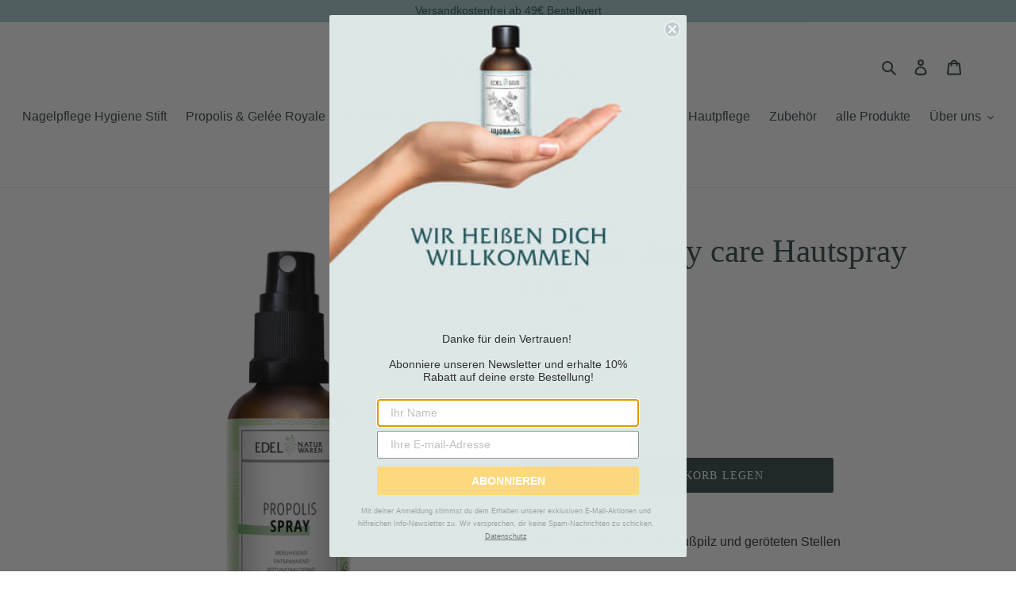

--- FILE ---
content_type: text/plain
request_url: https://www.google-analytics.com/j/collect?v=1&_v=j102&a=553100252&t=pageview&_s=1&dl=https%3A%2F%2Fwww.edel-naturwaren.de%2Fproducts%2Fpropolis-spray&ul=en-us%40posix&dt=Propolis%20daily%20care%20Hautspray%20%E2%80%93%20Edel%20Naturwaren&sr=1280x720&vp=1280x720&_u=YEBAAAABAAAAAC~&jid=1642292210&gjid=1461950508&cid=1907843646.1768649914&tid=UA-31627009-9&_gid=1019203738.1768649914&_r=1&_slc=1&gtm=45He61e1n81NH9BWL6v77132931za200zd77132931&gcd=13l3l3l3l1l1&dma=0&tag_exp=103116026~103200004~104527906~104528501~104684208~104684211~105391253~115495940~115616985~115938465~115938468~116988315~116992598~117041588&z=804277175
body_size: -452
content:
2,cG-NJ96751DHM

--- FILE ---
content_type: application/javascript; charset=utf-8
request_url: https://searchanise-ef84.kxcdn.com/templates.9y5j4G8t4X.js
body_size: 1441
content:
Searchanise=window.Searchanise||{};Searchanise.templates={Platform:'shopify',StoreName:'Edel Naturwaren',AutocompleteSuggestionCount:0,AutocompletePagesCount:10,AutocompleteShowProductCode:'N',AutocompleteShowRecent:'Y',AutocompleteItem:'<li class="snize-ac-odd snize-product ${product_classes}" data-original-product-id="${original_product_id}" id="snize-ac-product-${product_id}"><a href="${autocomplete_link}" class="snize-item clearfix" draggable="false"><span class="snize-thumbnail"><img src="${image_link}" alt="${autocomplete_image_alt}" class="snize-item-image ${additional_image_classes}" style="max-width:70px;max-height:70px;" border="0"></span><span class="snize-overhidden">${autocomplete_product_ribbons_html}<span class="snize-title">${title}</span>${autocomplete_product_code_html}${autocomplete_product_attribute_html}<span class="snize-description">${description}</span>${autocomplete_prices_html}${autocomplete_in_stock_status_html}${reviews_html}</span></a></li>',AutocompleteResultsHTML:'<div style="text-align: center;"><a href="#" title="Exclusive sale"><img src="https://www.searchanise.com/images/sale_sign.jpg" style="display: inline;" /></a></div>',AutocompleteNoResultsHTML:'<p>Sorry, nothing found for [search_string].</p><p>Try some of our <a href="#" title="Bestsellers">bestsellers →</a>.</p>',AutocompleteResultsOrder:["products","categories","pages","suggestions"],LabelAutocompleteSuggestions:'Beliebte Vorschläge',LabelAutocompleteCategories:'Kategorien',LabelAutocompletePages:'Seiten',LabelAutocompleteProducts:'Produkte',LabelAutocompleteMoreProducts:'zeige all [count] Ergebnisse',LabelAutocompleteNothingFound:'nichts gefunden für [search_string].',LabelAutocompleteMobileSearchInputPlaceholder:'Suche auf der Seite',LabelAutocompleteFrom:'Von',LabelAutocompleteNoSearchQuery:'Beginne zu tippen',LabelAutocompleteResultsFound:'Zeige [count] Ergebnisse für "[search_string]"',LabelAutocompleteDidYouMean:'Meintest Du: [suggestions]?',LabelAutocompleteSeeAllProducts:'Zeige alle Produkte',ResultsShow:'Y',ResultsShowFiltersInSidebar:'N',ResultsShowFiltersInTopSection:'N',ResultsFlipImageOnHover:'N',LabelResultsSortBy:'Sortieren nach',LabelResultsSortRelevance:'Relevant',LabelResultsSortTitleAsc:'Titel: A-Z',LabelResultsSortTitleDesc:'Titel: A-Z',LabelResultsSortCreatedDesc:'Datum: neu bis alt',LabelResultsSortCreatedAsc:'Datum: alt bis neu',LabelResultsSortPriceAsc:'Preis: niedrig bis hoch',LabelResultsSortPriceDesc:'Preis: hoch bis niedrig',LabelResultsSortRatingAsc:'Bewertung: niedrig bis hoch',LabelResultsSortRatingDesc:'Bewertung: hoch bis niedrig',LabelResultsSortTotalReviewsAsc:'Anzahl Bewertungen: niedrig bis hoch',LabelResultsSortTotalReviewsDesc:'Anzahl Bewertungen: hoch bis niedrig',LabelResultsBestselling:'Bestseller',LabelResultsFeatured:'vorgestellt',LabelResultsNoReviews:'keine Bewertungen',SmartNavigationOverrideSeo:'Y',ShowBestsellingSorting:'Y',ShowDiscountSorting:'Y',LabelResultsTabCategories:'Kategorie',LabelResultsTabProducts:'Produkte',LabelResultsTabPages:'Seiten',LabelResultsFound:'Zeige [count] Ergebnisse für "[search_string]"',LabelResultsFoundWithoutQuery:'Zeige [count] Ergebnisse',LabelResultsNothingFound:'nichts gefunden für [search_string]',LabelResultsNothingFoundWithoutQuery:'nichts gefunden',LabelResultsNothingFoundSeeAllCatalog:'Deine Suche nach "[search_string]" war nicht erfolgreich.',LabelResultsNumReviews:'[count] Bewertung(en)',LabelResultsDidYouMean:'Meintest Du: [suggestions]?',LabelResultsFrom:'von',LabelResultsAddToCart:'zum Warenkorb hinzufügen',LabelResultsViewProduct:'zeige Produkt',LabelResultsViewFullDetails:'Details ansehen',LabelResultsQuantity:'Anzah',LabelResultsViewCart:'Warenkorb anzeigen',LabelResultsShowProducts:'Zeige [count] Produkte',LabelResultsResetFilters:'Filter zurücksetzen',LabelResultsBucketsShowMore:'Zeige mehr',LabelResultsInfiniteScrollingLoadMore:'Zeige mehr',LabelResultsPaginationPreviousPage:'← vorherige',LabelResultsPaginationNextPage:'nächste →',LabelResultsPaginationCurrentPage:'[page] von [total_pages]',CategorySortingRule:"searchanise",ShopifyCurrency:'EUR',ShopifyLocales:{"de":{"locale":"de","name":"German","primary":true,"published":true}},PriceFormatSymbol:'€',PriceFormatBefore:'€',PriceFormatDecimalSeparator:',',PriceFormatThousandsSeparator:'.'}

--- FILE ---
content_type: application/x-javascript; charset=utf-8
request_url: https://bundler.nice-team.net/app/shop/status/edel-naturwaren.myshopify.com.js?1768649914
body_size: -362
content:
var bundler_settings_updated='1690438842';

--- FILE ---
content_type: application/javascript; charset=utf-8
request_url: https://searchanise-ef84.kxcdn.com/preload_data.9y5j4G8t4X.js
body_size: 1020
content:
window.Searchanise.preloadedSuggestions=['aloe vera gel','trockene haut','aloe vera','ätherische öle','reife haut','litsea cubeba','raumspray energetisierend','ätherisches öl','propolis spray','shea butter','propolis k','ätherische öl','anti stress','propolis salbe rapid','fettige haut','sensible haut','vitamin e','unreine haut','litsea cubeba öl','arnika öl','edel\'s arnika','propolis hornhautpflege','ringelblumen öl','rosen öl','anti stress öl','diy set','kokos öl','propolis nagel','jojoba öl','empfindliche haut','edel naturwaren','haut öl','vitamin c','massage öl','propolis nagelpflege','argan öl','propolis k 30%','äther öl antrieb','normale haut','hanf öl','sanddorn öl','roll on','festes shampoo','produktion hautpflegenden','ätherische öl massage','duft öl','gelee royal','propolis salbe','raum spray energetisierend','propolis rapid','bio öle','ätherische öle innerlich','basilikum öl','deocrem lemongras','gereizte haut','gelagert rosa','propolis sp','raumspray zitrone','ätherisches pfefferminz-öl 10ml','öl gegen parasiten','edel raumspray','salbe rapid','alle vera','thymian öl','lavendel öl','mandel öl','problem hauttyp','aloe hers','braucht licht','raumspray rose','sun set öl','gelee royale','johanniskraut öl','ätherisches ll','propolis shampoo','teebaum melaleuca alternifolia','aloe gel','citrus aurantium','propolis mund','propolis produkte','propolis k 30 %','rosmarin öl','sanddorn haut öl','ätherisches öl sun set','rose ätherisches öl','anwendung ätherische öle','ätherisches öl lemongrass','gele royal','hornhaut pflege','set propolis','edel naturwaren aloe vera gel','aloe ver','ylan ylang','nagelpflege hygiene-stift','propolis tr','propolis die','tinkturen eingesetzt','melaleuca alternifolia','hornhautpflege mit propolis','orangen-ol ol','gesicht pflege','nagelpflege hygiene stift','shea butter 50 ml','aloe vera gel 100 %','haar vitamin','edel arnika','öl neutral','gesichtsöl selber machen','sehr trockene haut','aloe vera-öl','nagel öl','haar wachs','nagel hygiene','anti mücken','aloe vera öl','öle für gesicht','raumspray zitrus','öl gesicht','aloe vera gel 100%','rosen ätherische öl','haar pflege','propolis t','handcreme selber machen','peeling machen','after sun','jojoba ül','energetisierend raumspray','haut vitamin','teebaum baumes','festes shampoo propolis','diy handcreme','tee baum öl','magnesium öl','haut straffen','des butter','edel raumspray energetisierend','propolis k 30','energetisierend geruchsneutralisierend','ylang ylang-öl','daucus carota','ätherisches eukalyptus-öl','rosen wasser','raum energetisierend','spray propolis','samen ll','sanddorn massage-öl','gegen mücken','zimt öl','ylang ylang','die mobilisiert','raumspray edel','gesicht öl','produziert diesen','diy normale haut','eukalyptus globulus','eukalyptus öl','l zum','spray zitrone','massage oil','raumspray morgenfrische','propolis k mit','sun set','origanum vulgare','teebaum öl melaleuca','haut geistigen','edel naturwaren raumspray energetisierend','totes meersalz','traubenkernen ol','bio gel','traubenkernöl 10 ml','mutter kind','sehr empfindliche haut','raum spr','mit propolis gegen','mit propolis','raumbedufter erfrischenden','anti stress ll','raumspray wald','propolis daily care hautspray','problemen bei','öl 10 ml','rosenwasser zum'];

--- FILE ---
content_type: text/javascript; charset=utf-8
request_url: https://www.edel-naturwaren.de/products/propolis-spray.js?currency=EUR&country=DE
body_size: 280
content:
{"id":7388185133218,"title":"Propolis daily care Hautspray","handle":"propolis-spray","description":"\u003cp\u003ePflegt auch kosmetisch bei Fußpilz und geröteten Stellen\u003c\/p\u003e\n\u003cp\u003eEdel's Propolis Spray wirkt rötungsmildernd und beruhigend und ist auch für sensible Haut geeignet. Pflegt auch kosmetisch bei Hautrötungen und Fußpilz. Bei besonders beanspruchten Hautstellen oder Fußpilz wird eine tägliche Anwendung empfohlen.\u003c\/p\u003e\n\u003ch2\u003eMerkmale:\u003c\/h2\u003e\n\u003cul\u003e\n\u003cli\u003eIdeal für die Pflege der Füße \u0026amp; beanspruchter Hautstellen\u003c\/li\u003e\n\u003cli\u003ePflegt auch kosmetisch bei Fuß- und Nagelpilz\u003c\/li\u003e\n\u003cli\u003eNatürliche Hygiene der Füße\u003c\/li\u003e\n\u003cli\u003eHergestellt in Deutschland\u003c\/li\u003e\n\u003c\/ul\u003e\n\u003ch2\u003eAnwendung:\u003c\/h2\u003e\n\u003cul\u003e\n\u003cli\u003eBei Fußpilz auch bei Notwendigkeit in den Schuh oder auf die Füße sprühen und einwirken lassen\u003c\/li\u003e\n\u003cli\u003eAuf Hautstellen geringe Mengen aufsprühen\u003c\/li\u003e\n\u003c\/ul\u003e\n\u003cp\u003eEmpfehlung: Es ist vorteilhaft, das Spray in Kombination mit \u003ca href=\"https:\/\/www.edel-naturwaren.de\/collections\/propolis-produkte\/products\/propolis-salbe-rapid-30ml\"\u003eEdel’s Propolis Salbe rapid\u003c\/a\u003e zu verwenden. Erst das Spray aufsprühen, 1 Minute einwirken lassen und dann die beanspruchte Hautstelle mit einer ganz geringen Menge \u003ca href=\"https:\/\/www.edel-naturwaren.de\/collections\/propolis-produkte\/products\/propolis-salbe-rapid-30ml\"\u003ePropolis Salbe rapid\u003c\/a\u003e nacharbeiten und einwirken lassen.\u003c\/p\u003e\n\u003ch2\u003eInhaltsstoffe\u003c\/h2\u003e\n\u003cp\u003eIngredients: Aqua, Propolis Extract, Maris Sal\u003c\/p\u003e","published_at":"2023-02-25T16:42:59+01:00","created_at":"2022-03-04T12:59:09+01:00","vendor":"Edel Naturwaren","type":"","tags":[],"price":1060,"price_min":1060,"price_max":1060,"available":true,"price_varies":false,"compare_at_price":null,"compare_at_price_min":0,"compare_at_price_max":0,"compare_at_price_varies":false,"variants":[{"id":41832179990690,"title":"Default Title","option1":"Default Title","option2":null,"option3":null,"sku":"en151","requires_shipping":true,"taxable":true,"featured_image":null,"available":true,"name":"Propolis daily care Hautspray","public_title":null,"options":["Default Title"],"price":1060,"weight":0,"compare_at_price":null,"inventory_management":"shopify","barcode":"4260598381257","quantity_rule":{"min":1,"max":null,"increment":1},"unit_price":21200,"unit_price_measurement":{"measured_type":"weight","quantity_value":"0.05","quantity_unit":"kg","reference_value":1,"reference_unit":"kg"},"quantity_price_breaks":[],"requires_selling_plan":false,"selling_plan_allocations":[]}],"images":["\/\/cdn.shopify.com\/s\/files\/1\/0396\/9505\/7058\/products\/20220307_Mockup_50ml-Spray_Propolis_PT.png?v=1647590209"],"featured_image":"\/\/cdn.shopify.com\/s\/files\/1\/0396\/9505\/7058\/products\/20220307_Mockup_50ml-Spray_Propolis_PT.png?v=1647590209","options":[{"name":"Title","position":1,"values":["Default Title"]}],"url":"\/products\/propolis-spray","media":[{"alt":null,"id":25237606269090,"position":1,"preview_image":{"aspect_ratio":1.0,"height":1200,"width":1200,"src":"https:\/\/cdn.shopify.com\/s\/files\/1\/0396\/9505\/7058\/products\/20220307_Mockup_50ml-Spray_Propolis_PT.png?v=1647590209"},"aspect_ratio":1.0,"height":1200,"media_type":"image","src":"https:\/\/cdn.shopify.com\/s\/files\/1\/0396\/9505\/7058\/products\/20220307_Mockup_50ml-Spray_Propolis_PT.png?v=1647590209","width":1200}],"requires_selling_plan":false,"selling_plan_groups":[]}

--- FILE ---
content_type: text/javascript; charset=utf-8
request_url: https://www.edel-naturwaren.de/products/propolis-spray.js?currency=EUR&country=DE
body_size: 915
content:
{"id":7388185133218,"title":"Propolis daily care Hautspray","handle":"propolis-spray","description":"\u003cp\u003ePflegt auch kosmetisch bei Fußpilz und geröteten Stellen\u003c\/p\u003e\n\u003cp\u003eEdel's Propolis Spray wirkt rötungsmildernd und beruhigend und ist auch für sensible Haut geeignet. Pflegt auch kosmetisch bei Hautrötungen und Fußpilz. Bei besonders beanspruchten Hautstellen oder Fußpilz wird eine tägliche Anwendung empfohlen.\u003c\/p\u003e\n\u003ch2\u003eMerkmale:\u003c\/h2\u003e\n\u003cul\u003e\n\u003cli\u003eIdeal für die Pflege der Füße \u0026amp; beanspruchter Hautstellen\u003c\/li\u003e\n\u003cli\u003ePflegt auch kosmetisch bei Fuß- und Nagelpilz\u003c\/li\u003e\n\u003cli\u003eNatürliche Hygiene der Füße\u003c\/li\u003e\n\u003cli\u003eHergestellt in Deutschland\u003c\/li\u003e\n\u003c\/ul\u003e\n\u003ch2\u003eAnwendung:\u003c\/h2\u003e\n\u003cul\u003e\n\u003cli\u003eBei Fußpilz auch bei Notwendigkeit in den Schuh oder auf die Füße sprühen und einwirken lassen\u003c\/li\u003e\n\u003cli\u003eAuf Hautstellen geringe Mengen aufsprühen\u003c\/li\u003e\n\u003c\/ul\u003e\n\u003cp\u003eEmpfehlung: Es ist vorteilhaft, das Spray in Kombination mit \u003ca href=\"https:\/\/www.edel-naturwaren.de\/collections\/propolis-produkte\/products\/propolis-salbe-rapid-30ml\"\u003eEdel’s Propolis Salbe rapid\u003c\/a\u003e zu verwenden. Erst das Spray aufsprühen, 1 Minute einwirken lassen und dann die beanspruchte Hautstelle mit einer ganz geringen Menge \u003ca href=\"https:\/\/www.edel-naturwaren.de\/collections\/propolis-produkte\/products\/propolis-salbe-rapid-30ml\"\u003ePropolis Salbe rapid\u003c\/a\u003e nacharbeiten und einwirken lassen.\u003c\/p\u003e\n\u003ch2\u003eInhaltsstoffe\u003c\/h2\u003e\n\u003cp\u003eIngredients: Aqua, Propolis Extract, Maris Sal\u003c\/p\u003e","published_at":"2023-02-25T16:42:59+01:00","created_at":"2022-03-04T12:59:09+01:00","vendor":"Edel Naturwaren","type":"","tags":[],"price":1060,"price_min":1060,"price_max":1060,"available":true,"price_varies":false,"compare_at_price":null,"compare_at_price_min":0,"compare_at_price_max":0,"compare_at_price_varies":false,"variants":[{"id":41832179990690,"title":"Default Title","option1":"Default Title","option2":null,"option3":null,"sku":"en151","requires_shipping":true,"taxable":true,"featured_image":null,"available":true,"name":"Propolis daily care Hautspray","public_title":null,"options":["Default Title"],"price":1060,"weight":0,"compare_at_price":null,"inventory_management":"shopify","barcode":"4260598381257","quantity_rule":{"min":1,"max":null,"increment":1},"unit_price":21200,"unit_price_measurement":{"measured_type":"weight","quantity_value":"0.05","quantity_unit":"kg","reference_value":1,"reference_unit":"kg"},"quantity_price_breaks":[],"requires_selling_plan":false,"selling_plan_allocations":[]}],"images":["\/\/cdn.shopify.com\/s\/files\/1\/0396\/9505\/7058\/products\/20220307_Mockup_50ml-Spray_Propolis_PT.png?v=1647590209"],"featured_image":"\/\/cdn.shopify.com\/s\/files\/1\/0396\/9505\/7058\/products\/20220307_Mockup_50ml-Spray_Propolis_PT.png?v=1647590209","options":[{"name":"Title","position":1,"values":["Default Title"]}],"url":"\/products\/propolis-spray","media":[{"alt":null,"id":25237606269090,"position":1,"preview_image":{"aspect_ratio":1.0,"height":1200,"width":1200,"src":"https:\/\/cdn.shopify.com\/s\/files\/1\/0396\/9505\/7058\/products\/20220307_Mockup_50ml-Spray_Propolis_PT.png?v=1647590209"},"aspect_ratio":1.0,"height":1200,"media_type":"image","src":"https:\/\/cdn.shopify.com\/s\/files\/1\/0396\/9505\/7058\/products\/20220307_Mockup_50ml-Spray_Propolis_PT.png?v=1647590209","width":1200}],"requires_selling_plan":false,"selling_plan_groups":[]}